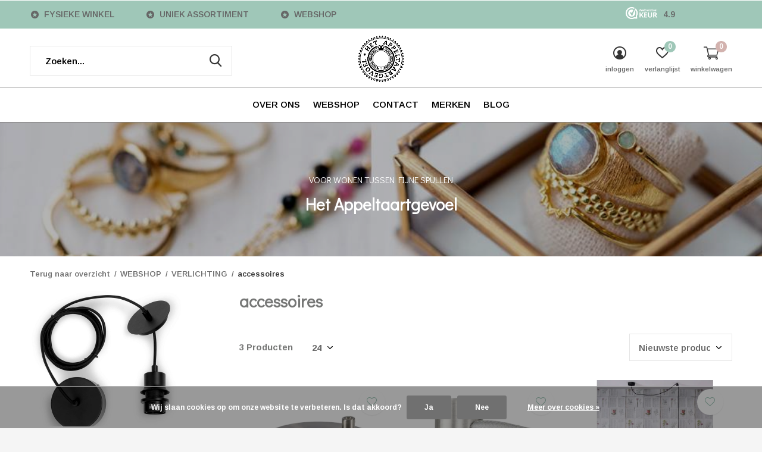

--- FILE ---
content_type: text/html;charset=utf-8
request_url: https://www.hetappeltaartgevoel.nl/webshop/verlichting/accessoires/
body_size: 11640
content:
<!doctype html>
<html class="new mobile  " lang="nl" dir="ltr">
	<head>
                                                                                           
<script type="text/javascript">
   window.dataLayer = window.dataLayer || [];
   dataLayer.push({
                                                                            
                  ecomm_pagetype: "category",
                  ecomm_category: "accessoires",
                  ecomm_prodid: "153248176,153247823,153247817",
                  ecomm_totalvalue: "43.95"
                                                                             
                         
                  });
      
</script>

    <meta charset="utf-8"/>
<!-- [START] 'blocks/head.rain' -->
<!--

  (c) 2008-2026 Lightspeed Netherlands B.V.
  http://www.lightspeedhq.com
  Generated: 18-01-2026 @ 16:41:10

-->
<link rel="canonical" href="https://www.hetappeltaartgevoel.nl/webshop/verlichting/accessoires/"/>
<link rel="alternate" href="https://www.hetappeltaartgevoel.nl/index.rss" type="application/rss+xml" title="Nieuwe producten"/>
<link href="https://cdn.webshopapp.com/assets/cookielaw.css?2025-02-20" rel="stylesheet" type="text/css"/>
<meta name="robots" content="noodp,noydir"/>
<meta name="google-site-verification" content="google-site-verification=2Sw5hsqar-tGsw3dunsexrWnOMLVyo9W7fBFT2lo5_4"/>
<meta property="og:url" content="https://www.hetappeltaartgevoel.nl/webshop/verlichting/accessoires/?source=facebook"/>
<meta property="og:site_name" content="Het Appeltaartgevoel"/>
<meta property="og:title" content="accessoires"/>
<meta property="og:description" content="Winkel in cadeaus, woonaccessoires, kaarten, verlichting, stationery en koffie&amp;thee to go. De sfeer is huiselijk en gemoedelijk. Je kan heerlijk rondstruinen tu"/>
<!--[if lt IE 9]>
<script src="https://cdn.webshopapp.com/assets/html5shiv.js?2025-02-20"></script>
<![endif]-->
<!-- [END] 'blocks/head.rain' -->
		<meta charset="utf-8">
		<meta http-equiv="x-ua-compatible" content="ie=edge">
		<title>accessoires - Het Appeltaartgevoel</title>
		<meta name="description" content="Winkel in cadeaus, woonaccessoires, kaarten, verlichting, stationery en koffie&amp;thee to go. De sfeer is huiselijk en gemoedelijk. Je kan heerlijk rondstruinen tu">
		<meta name="keywords" content="accessoires, verlichting,  woonaccessoires,  stationery, servies, stempels, wit porselein">
		<meta name="theme-color" content="#ffffff">
		<meta name="MobileOptimized" content="320">
		<meta name="HandheldFriendly" content="true">
<!-- 		<meta name="viewport" content="width=device-width,initial-scale=1,maximum-scale=1,viewport-fit=cover,target-densitydpi=device-dpi,shrink-to-fit=no"> -->
    <meta name="viewport" content="width=device-width, initial-scale=1.0, maximum-scale=5.0, user-scalable=no">
    <meta name="apple-mobile-web-app-capable" content="yes">
    <meta name="apple-mobile-web-app-status-bar-style" content="black">
		<meta name="author" content="https://www.dmws.nl">
		<link rel="preload" as="style" href="https://cdn.webshopapp.com/assets/gui-2-0.css?2025-02-20">
		<link rel="preload" as="style" href="https://cdn.webshopapp.com/assets/gui-responsive-2-0.css?2025-02-20">
		<link rel="preload" href="https://fonts.googleapis.com/css?family=Arimo:100,300,400,500,600,700,800,900%7CDidact%20Gothic:100,300,400,500,600,700,800,900&display=block" as="style">
		<link rel="preload" as="style" href="https://cdn.webshopapp.com/shops/296831/themes/162415/assets/fixed.css?2025101816335520210105160803">
    <link rel="preload" as="style" href="https://cdn.webshopapp.com/shops/296831/themes/162415/assets/screen.css?2025101816335520210105160803">
		<link rel="preload" as="style" href="https://cdn.webshopapp.com/shops/296831/themes/162415/assets/custom.css?2025101816335520210105160803">
		<link rel="preload" as="font" href="https://cdn.webshopapp.com/shops/296831/themes/162415/assets/icomoon.woff2?2025101816335520210105160803">
		<link rel="preload" as="script" href="https://cdn.webshopapp.com/assets/jquery-1-9-1.js?2025-02-20">
		<link rel="preload" as="script" href="https://cdn.webshopapp.com/assets/jquery-ui-1-10-1.js?2025-02-20">
		<link rel="preload" as="script" href="https://cdn.webshopapp.com/shops/296831/themes/162415/assets/scripts.js?2025101816335520210105160803">
		<link rel="preload" as="script" href="https://cdn.webshopapp.com/shops/296831/themes/162415/assets/custom.js?2025101816335520210105160803">
    <link rel="preload" as="script" href="https://cdn.webshopapp.com/assets/gui.js?2025-02-20">
		<link href="https://fonts.googleapis.com/css?family=Arimo:100,300,400,500,600,700,800,900%7CDidact%20Gothic:100,300,400,500,600,700,800,900&display=block" rel="stylesheet" type="text/css">
		<link rel="stylesheet" media="screen" href="https://cdn.webshopapp.com/assets/gui-2-0.css?2025-02-20">
		<link rel="stylesheet" media="screen" href="https://cdn.webshopapp.com/assets/gui-responsive-2-0.css?2025-02-20">
    <link rel="stylesheet" media="screen" href="https://cdn.webshopapp.com/shops/296831/themes/162415/assets/fixed.css?2025101816335520210105160803">
		<link rel="stylesheet" media="screen" href="https://cdn.webshopapp.com/shops/296831/themes/162415/assets/screen.css?2025101816335520210105160803">
		<link rel="stylesheet" media="screen" href="https://cdn.webshopapp.com/shops/296831/themes/162415/assets/custom.css?2025101816335520210105160803">
		<link rel="icon" type="image/x-icon" href="https://cdn.webshopapp.com/shops/296831/themes/162415/v/110613/assets/favicon.png?20200623211748">
		<link rel="apple-touch-icon" href="https://cdn.webshopapp.com/shops/296831/themes/162415/assets/apple-touch-icon.png?2025101816335520210105160803">
		<link rel="mask-icon" href="https://cdn.webshopapp.com/shops/296831/themes/162415/assets/safari-pinned-tab.svg?2025101816335520210105160803" color="#000000">
		<link rel="manifest" href="https://cdn.webshopapp.com/shops/296831/themes/162415/assets/manifest.json?2025101816335520210105160803">
		<link rel="preconnect" href="https://ajax.googleapis.com">
		<link rel="preconnect" href="//cdn.webshopapp.com/">
		<link rel="preconnect" href="https://fonts.googleapis.com">
		<link rel="preconnect" href="https://fonts.gstatic.com" crossorigin>
		<link rel="dns-prefetch" href="https://ajax.googleapis.com">
		<link rel="dns-prefetch" href="//cdn.webshopapp.com/">	
		<link rel="dns-prefetch" href="https://fonts.googleapis.com">
		<link rel="dns-prefetch" href="https://fonts.gstatic.com" crossorigin>
    <script src="https://cdn.webshopapp.com/assets/jquery-1-9-1.js?2025-02-20"></script>
    <script src="https://cdn.webshopapp.com/assets/jquery-ui-1-10-1.js?2025-02-20"></script>
		<meta name="msapplication-config" content="https://cdn.webshopapp.com/shops/296831/themes/162415/assets/browserconfig.xml?2025101816335520210105160803">
<meta property="og:title" content="accessoires">
<meta property="og:type" content="website"> 
<meta property="og:description" content="Winkel in cadeaus, woonaccessoires, kaarten, verlichting, stationery en koffie&amp;thee to go. De sfeer is huiselijk en gemoedelijk. Je kan heerlijk rondstruinen tu">
<meta property="og:site_name" content="Het Appeltaartgevoel">
<meta property="og:url" content="https://www.hetappeltaartgevoel.nl/">
<meta property="og:image" content="https://cdn.webshopapp.com/shops/296831/themes/162415/v/2634535/assets/hero-1-image.jpg?20250628150028">
<meta name="twitter:title" content="accessoires">
<meta name="twitter:description" content="Winkel in cadeaus, woonaccessoires, kaarten, verlichting, stationery en koffie&amp;thee to go. De sfeer is huiselijk en gemoedelijk. Je kan heerlijk rondstruinen tu">
<meta name="twitter:site" content="Het Appeltaartgevoel">
<meta name="twitter:card" content="https://cdn.webshopapp.com/shops/296831/themes/162415/v/110613/assets/logo.png?20200623211748">
<meta name="twitter:image" content="https://cdn.webshopapp.com/shops/296831/themes/162415/v/2634535/assets/hero-1-image.jpg?20250628150028">
<script type="application/ld+json">
  [
        {
      "@context": "http://schema.org/",
      "@type": "Organization",
      "url": "https://www.hetappeltaartgevoel.nl/",
      "name": "Het Appeltaartgevoel",
      "legalName": "Het Appeltaartgevoel",
      "description": "Winkel in cadeaus, woonaccessoires, kaarten, verlichting, stationery en koffie&amp;thee to go. De sfeer is huiselijk en gemoedelijk. Je kan heerlijk rondstruinen tu",
      "logo": "https://cdn.webshopapp.com/shops/296831/themes/162415/v/110613/assets/logo.png?20200623211748",
      "image": "https://cdn.webshopapp.com/shops/296831/themes/162415/v/2634535/assets/hero-1-image.jpg?20250628150028",
      "contactPoint": {
        "@type": "ContactPoint",
        "contactType": "Customer service",
        "telephone": "070-7370217"
      },
      "address": {
        "@type": "PostalAddress",
        "streetAddress": "Noordeinde 79",
        "addressLocality": "2514 GD Den Haag",
        "postalCode": "",
        "addressCountry": "NL"
      }
         
    },
    { 
      "@context": "http://schema.org", 
      "@type": "WebSite", 
      "url": "https://www.hetappeltaartgevoel.nl/", 
      "name": "Het Appeltaartgevoel",
      "description": "Winkel in cadeaus, woonaccessoires, kaarten, verlichting, stationery en koffie&amp;thee to go. De sfeer is huiselijk en gemoedelijk. Je kan heerlijk rondstruinen tu",
      "author": [
        {
          "@type": "Organization",
          "url": "https://www.dmws.nl/",
          "name": "DMWS B.V.",
          "address": {
            "@type": "PostalAddress",
            "streetAddress": "Klokgebouw 195 (Strijp-S)",
            "addressLocality": "Eindhoven",
            "addressRegion": "NB",
            "postalCode": "5617 AB",
            "addressCountry": "NL"
          }
        }
      ]
    }
  ]
</script>    	</head>
	<body>
  	    <ul class="hidden-data hidden"><li>296831</li><li>162415</li><li>nee</li><li>nl</li><li>live</li><li>winkel//hetappeltaartgevoel/nl</li><li>https://www.hetappeltaartgevoel.nl/</li></ul><div id="root" ><header id="top" class="v2 static"><p id="logo" class="text-center"><a href="https://www.hetappeltaartgevoel.nl/" accesskey="h"><img src="https://cdn.webshopapp.com/shops/296831/themes/162415/v/110613/assets/logo.png?20200623211748" alt="Het Appeltaartgevoel"></a></p><nav id="skip"><ul><li><a href="#nav" accesskey="n">Ga naar navigatie (n)</a></li><li><a href="#content" accesskey="c">Ga naar inhoud (c)</a></li><li><a href="#footer" accesskey="f">Ga naar footer (f)</a></li></ul></nav><nav id="nav" aria-label="Kies een categorie" class="align-center"><ul><li class="menu-uppercase"><a  href="https://www.hetappeltaartgevoel.nl/over-ons/">OVER ONS</a></li><li class="menu-uppercase"><a  href="https://www.hetappeltaartgevoel.nl/webshop/">WEBSHOP</a><ul><li><a href="https://www.hetappeltaartgevoel.nl/webshop/woonaccessoires/">WOONACCESSOIRES</a><ul><li><a href="https://www.hetappeltaartgevoel.nl/webshop/woonaccessoires/vazen/">vazen</a></li><li><a href="https://www.hetappeltaartgevoel.nl/webshop/woonaccessoires/posters-en-prints/">posters en prints</a></li><li><a href="https://www.hetappeltaartgevoel.nl/webshop/woonaccessoires/tegels-art/">tegels art</a><ul class="mobily-only"><li><a href="https://www.hetappeltaartgevoel.nl/webshop/woonaccessoires/tegels-art/tegels/">Tegels</a></li><li><a href="https://www.hetappeltaartgevoel.nl/webshop/woonaccessoires/tegels-art/frames-holders/">Frames &amp; Holders</a></li><li><a href="https://www.hetappeltaartgevoel.nl/webshop/woonaccessoires/tegels-art/magneten/">Magneten</a></li><li><a href="https://www.hetappeltaartgevoel.nl/webshop/woonaccessoires/tegels-art/tegelkaarten/">Tegelkaarten</a></li></ul></li><li><a href="https://www.hetappeltaartgevoel.nl/webshop/woonaccessoires/opbergen/">opbergen</a></li><li><a href="https://www.hetappeltaartgevoel.nl/webshop/woonaccessoires/diy-accessoires/">DIY accessoires</a></li><li><a href="https://www.hetappeltaartgevoel.nl/webshop/woonaccessoires/lichthuisjes/">lichthuisjes</a></li><li><a href="https://www.hetappeltaartgevoel.nl/webshop/woonaccessoires/waxinelichtjes-kandelaren/">waxinelichtjes/ kandelaren</a></li><li><a href="https://www.hetappeltaartgevoel.nl/webshop/woonaccessoires/overig/">overig</a></li><li><a href="https://www.hetappeltaartgevoel.nl/webshop/woonaccessoires/servetten-houders/">servetten/ houders</a></li><li><a href="https://www.hetappeltaartgevoel.nl/webshop/woonaccessoires/schalen-kommen/">schalen/ kommen</a></li><li class="strong"><a href="https://www.hetappeltaartgevoel.nl/webshop/woonaccessoires/">Bekijk alles WOONACCESSOIRES</a></li></ul></li><li><a href="https://www.hetappeltaartgevoel.nl/webshop/verlichting/">VERLICHTING</a><ul><li><a href="https://www.hetappeltaartgevoel.nl/webshop/verlichting/vloerlamp/">vloerlamp</a></li><li><a href="https://www.hetappeltaartgevoel.nl/webshop/verlichting/tafellamp/">tafellamp</a></li><li><a href="https://www.hetappeltaartgevoel.nl/webshop/verlichting/hanglamp/">hanglamp</a></li><li><a href="https://www.hetappeltaartgevoel.nl/webshop/verlichting/wandlamp/">wandlamp</a></li><li><a href="https://www.hetappeltaartgevoel.nl/webshop/verlichting/plafondlamp/">plafondlamp</a></li><li><a href="https://www.hetappeltaartgevoel.nl/webshop/verlichting/kappen/">kappen</a></li><li><a href="https://www.hetappeltaartgevoel.nl/webshop/verlichting/sfeerverlichting-led/">sfeerverlichting LED</a></li><li><a href="https://www.hetappeltaartgevoel.nl/webshop/verlichting/accessoires/">accessoires</a></li><li><a href="https://www.hetappeltaartgevoel.nl/webshop/verlichting/lichtbron/">lichtbron</a></li></ul></li><li><a href="https://www.hetappeltaartgevoel.nl/webshop/kaarsen/">KAARSEN </a><ul><li><a href="https://www.hetappeltaartgevoel.nl/webshop/kaarsen/geurkaarsen/">geurkaarsen</a></li><li><a href="https://www.hetappeltaartgevoel.nl/webshop/kaarsen/led/">LED</a></li><li><a href="https://www.hetappeltaartgevoel.nl/webshop/kaarsen/overig/">overig</a></li><li><a href="https://www.hetappeltaartgevoel.nl/webshop/kaarsen/dunne-kaarsjes/">dunne kaarsjes</a></li><li><a href="https://www.hetappeltaartgevoel.nl/webshop/kaarsen/wierook/">Wierook</a></li></ul></li><li><a href="https://www.hetappeltaartgevoel.nl/webshop/stationery/">STATIONERY</a><ul><li><a href="https://www.hetappeltaartgevoel.nl/webshop/stationery/stempels/">stempels</a><ul class="mobily-only"><li><a href="https://www.hetappeltaartgevoel.nl/webshop/stationery/stempels/nieuwste-stempels/">Nieuwste stempels</a></li><li><a href="https://www.hetappeltaartgevoel.nl/webshop/stationery/stempels/dieren/">Dieren</a></li><li><a href="https://www.hetappeltaartgevoel.nl/webshop/stationery/stempels/planten-en-bloemen/">Planten en bloemen</a></li><li><a href="https://www.hetappeltaartgevoel.nl/webshop/stationery/stempels/attributen-en-vormen/">Attributen en vormen</a></li><li><a href="https://www.hetappeltaartgevoel.nl/webshop/stationery/stempels/teksten/">Teksten</a></li><li><a href="https://www.hetappeltaartgevoel.nl/webshop/stationery/stempels/kerst/">Kerst</a></li><li><a href="https://www.hetappeltaartgevoel.nl/webshop/stationery/stempels/pasen/">Pasen</a></li><li><a href="https://www.hetappeltaartgevoel.nl/webshop/stationery/stempels/ministempels/">Ministempels</a></li></ul></li><li><a href="https://www.hetappeltaartgevoel.nl/webshop/stationery/stempelbenodigdheden/">stempelbenodigdheden</a></li><li><a href="https://www.hetappeltaartgevoel.nl/webshop/stationery/diy/">diy</a></li><li><a href="https://www.hetappeltaartgevoel.nl/webshop/stationery/schrijfwaren/">schrijfwaren</a></li><li><a href="https://www.hetappeltaartgevoel.nl/webshop/stationery/kaarten/">kaarten</a></li><li><a href="https://www.hetappeltaartgevoel.nl/webshop/stationery/boeken/">boeken</a></li><li><a href="https://www.hetappeltaartgevoel.nl/webshop/stationery/overig/">overig</a></li><li><a href="https://www.hetappeltaartgevoel.nl/webshop/stationery/wandstickers/">wandstickers</a></li><li><a href="https://www.hetappeltaartgevoel.nl/webshop/stationery/puzzels/">puzzels</a></li></ul></li><li><a href="https://www.hetappeltaartgevoel.nl/webshop/little-gifts/">LITTLE GIFTS</a></li><li><a href="https://www.hetappeltaartgevoel.nl/webshop/sieraden-tassen-display/">SIERADEN - TASSEN - DISPLAY</a><ul><li><a href="https://www.hetappeltaartgevoel.nl/webshop/sieraden-tassen-display/kettingen/">kettingen</a></li><li><a href="https://www.hetappeltaartgevoel.nl/webshop/sieraden-tassen-display/oorbellen/">oorbellen</a></li><li><a href="https://www.hetappeltaartgevoel.nl/webshop/sieraden-tassen-display/ringen/">ringen</a></li><li><a href="https://www.hetappeltaartgevoel.nl/webshop/sieraden-tassen-display/horloges/">horloges</a></li><li><a href="https://www.hetappeltaartgevoel.nl/webshop/sieraden-tassen-display/tassen/">tassen</a></li><li><a href="https://www.hetappeltaartgevoel.nl/webshop/sieraden-tassen-display/armbanden/">armbanden</a></li><li><a href="https://www.hetappeltaartgevoel.nl/webshop/sieraden-tassen-display/divers/">divers</a></li></ul></li><li><a href="https://www.hetappeltaartgevoel.nl/webshop/serviesgoed/">SERVIESGOED</a><ul><li><a href="https://www.hetappeltaartgevoel.nl/webshop/serviesgoed/servies-blauw-vouw-heinen-delft/">servies Blauw vouw Heinen Delft</a></li><li><a href="https://www.hetappeltaartgevoel.nl/webshop/serviesgoed/servies-janny-van-der-heijden/">servies Janny van der Heijden</a></li><li><a href="https://www.hetappeltaartgevoel.nl/webshop/serviesgoed/servies-rader/">servies Rader</a></li><li><a href="https://www.hetappeltaartgevoel.nl/webshop/serviesgoed/servies-bloesem-heinen-delft/">servies Bloesem Heinen Delft</a></li><li><a href="https://www.hetappeltaartgevoel.nl/webshop/serviesgoed/overig/">overig</a></li></ul></li><li><a href="https://www.hetappeltaartgevoel.nl/webshop/food/">FOOD</a></li><li><a href="https://www.hetappeltaartgevoel.nl/webshop/baby-en-kind/">BABY en KIND</a></li></ul></li><li class="menu-uppercase"><a  href="https://www.hetappeltaartgevoel.nl/contact/">CONTACT</a></li><li class="menu-uppercase"><a accesskey="4" href="https://www.hetappeltaartgevoel.nl/brands/">Merken</a><div class="double"><div><h3>Our favorite brands</h3><ul class="double"><li><a href="https://www.hetappeltaartgevoel.nl/brands/cats-on-appletrees/">Cats on Appletrees</a></li><li><a href="https://www.hetappeltaartgevoel.nl/brands/done-by-deer/">Done by Deer</a></li><li><a href="https://www.hetappeltaartgevoel.nl/brands/good-mojo/">Good&amp;Mojo</a></li><li><a href="https://www.hetappeltaartgevoel.nl/brands/heinen-delfts-blauw/">Heinen Delfts Blauw</a></li><li><a href="https://www.hetappeltaartgevoel.nl/brands/pf-candles/">PF Candles</a></li><li><a href="https://www.hetappeltaartgevoel.nl/brands/rader/">Rader</a></li><li><a href="https://www.hetappeltaartgevoel.nl/brands/rustik-lys/">Rustik Lys</a></li><li><a href="https://www.hetappeltaartgevoel.nl/brands/sirius/">Sirius</a></li><li><a href="https://www.hetappeltaartgevoel.nl/brands/storytiles/">StoryTiles</a></li><li><a href="https://www.hetappeltaartgevoel.nl/brands/veer-en-moon/">Veer en Moon</a></li></ul></div><div></div></div></li><li class="menu-uppercase"><a href="https://www.hetappeltaartgevoel.nl/blogs/blog/" title="Blog ">Blog </a><div><ul class="list-gallery"><li><a href="https://www.hetappeltaartgevoel.nl/blogs/blog/hoera-wij-zijn-official-storytiles-reseller/"><img src="https://dummyimage.com/240x230/fff.png/fff" data-src="https://cdn.webshopapp.com/shops/296831/files/476530741/480x460x1/image.jpg" alt="Hoera wij zijn official storytiles reseller!" width="240" height="230"> Hoera wij zijn official s...                <span>View article</span></a></li><li><a href="https://www.hetappeltaartgevoel.nl/blogs/blog/muziekspektakel-op-het-noordeinde-nocturne-2024/"><img src="https://dummyimage.com/240x230/fff.png/fff" data-src="https://cdn.webshopapp.com/shops/296831/files/458204614/480x460x1/image.jpg" alt="Muziekspektakel op het Noordeinde -  Nocturne 2024" width="240" height="230"> Muziekspektakel op het No...                <span>View article</span></a></li><li><a href="https://www.hetappeltaartgevoel.nl/blogs/blog/moederdag-bij-het-appeltaartgevoel/"><img src="https://dummyimage.com/240x230/fff.png/fff" data-src="https://cdn.webshopapp.com/shops/296831/files/456277331/480x460x1/image.jpg" alt="Moederdag bij Het Appeltaartgevoel" width="240" height="230"> Moederdag bij Het Appelta...                <span>View article</span></a></li><li><a href="https://www.hetappeltaartgevoel.nl/blogs/blog/ssttt-a-secret-christmas-night-is-coming/"><img src="https://dummyimage.com/240x230/fff.png/fff" data-src="https://cdn.webshopapp.com/shops/296831/files/441130313/480x460x1/image.jpg" alt="Ssttt.. a Secret Christmas Night is coming!" width="240" height="230"> Ssttt.. a Secret Christma...                <span>View article</span></a></li><li><a href="https://www.hetappeltaartgevoel.nl/blogs/blog/ssstt-a-secret-christmas-night-is-coming/"><img src="https://dummyimage.com/240x230/fff.png/fff" data-src="https://cdn.webshopapp.com/shops/296831/files/412995814/480x460x1/image.jpg" alt="Ssstt... a Secret Christmas Night is coming!" width="240" height="230"> Ssstt... a Secret Christm...                <span>View article</span></a></li></ul></div></li></ul><ul><li class="search"><a href="./"><i class="icon-zoom2"></i><span>zoeken</span></a></li><li class="login"><a href=""><i class="icon-user-circle"></i><span>inloggen</span></a></li><li class="fav"><a class="open-login"><i class="icon-heart-strong"></i><span>verlanglijst</span><span class="no items" data-wishlist-items>0</span></a></li><li class="cart"><a href="https://www.hetappeltaartgevoel.nl/cart/"><i class="icon-cart2"></i><span>winkelwagen</span><span class="no">0</span></a></li></ul></nav><div class="bar with-trustmark"><ul class="list-usp"><li><i class="icon-star-circle"></i> FYSIEKE WINKEL</li><li><i class="icon-star-circle"></i> UNIEK ASSORTIMENT</li><li><i class="icon-star-circle"></i> WEBSHOP</li></ul><p><span class="trustmark desktop-only"><a href="https://www.webwinkelkeur.nl/webshop/Het-Appeltaartgevoel_1203719!" target="_blank"><img src="https://cdn.webshopapp.com/shops/296831/themes/162415/v/110613/assets/trustmark-image.png?20200623211748" width="" height="20"></a></span><a href="https://www.hetappeltaartgevoel.nl/" target="_blank"><span class="rating-a c round_stars" data-val="4.9" data-of="score_5">4.9</span></a></p></div><form action="https://www.hetappeltaartgevoel.nl/search/" method="get" id="formSearch" data-search-type="desktop"><p><label for="q">Zoeken...</label><input id="q" name="q" type="search" value="" autocomplete="off" required data-input="desktop"><button type="submit">Zoeken</button></p><div class="search-autocomplete" data-search-type="desktop"><ul class="list-cart small m0"></ul></div></form></header><main id="content" class="dmws_perfect-filter-page"><header class="heading-wide text-center"><h2><span>voor wonen tussen fijne spullen</span> Het Appeltaartgevoel</h2><figure><img src="https://cdn.webshopapp.com/shops/296831/themes/162415/v/429034/assets/announcement-image.jpg?20210107164515" alt="accessoires" width="1900" height="225"></figure></header><nav class="nav-breadcrumbs mobile-hide"><ul><li><a href="https://www.hetappeltaartgevoel.nl/webshop/verlichting/">Terug naar overzicht</a></li><li><a href="https://www.hetappeltaartgevoel.nl/webshop/">WEBSHOP</a></li><li><a href="https://www.hetappeltaartgevoel.nl/webshop/verlichting/">VERLICHTING</a></li><li>accessoires</li></ul></nav><div class="cols-c "><article><header><h1 class="m20">accessoires</h1><p class="link-btn wide desktop-hide"><a href="./" class="b toggle-filters">Filter</a></p></header><form action="https://www.hetappeltaartgevoel.nl/webshop/verlichting/accessoires/" method="get" class="form-sort" id="filter_form"><h5 style="z-index: 45;" class="mobile-hide">3 Producten</h5><p class="blank strong"><label for="limit">Toon:</label><select id="limit" name="limit" onchange="$('#formSortModeLimit').submit();"><option value="12">12</option><option value="24" selected="selected">24</option><option value="36">36</option><option value="72">72</option></select></p><p class="text-right"><label class="hidden" for="sort">Sorteren op:</label><select id="sortselect" name="sort"><option value="sort-by" selected disabled>Sorteren op</option><option value="default">Standaard</option><option value="popular">Meest bekeken</option><option value="newest" selected="selected">Nieuwste producten</option><option value="lowest">Laagste prijs</option><option value="highest">Hoogste prijs</option><option value="asc">Naam oplopend</option><option value="desc">Naam aflopend</option></select></p></form><ul class="list-collection  "><li class=" " data-url="https://www.hetappeltaartgevoel.nl/plafondplaatnikkel.html?format=json" data-image-size="410x610x"><div class="img"><figure><a href="https://www.hetappeltaartgevoel.nl/plafondplaatnikkel.html"><img src="https://dummyimage.com/660x660/fff.png/fff" data-src="https://cdn.webshopapp.com/shops/296831/files/463537953/660x660x2/plafondkap-plaat-nikkel-voor-2-lampen.jpg" alt="Plafondkap - plaat - Nikkel voor 2 lampen" width="310" height="310" class="first-image"></a></figure><form action="https://www.hetappeltaartgevoel.nl/cart/add/304292767/" method="post" class="variant-select-snippet" data-novariantid="153248176" data-problem="https://www.hetappeltaartgevoel.nl/plafondplaatnikkel.html"><p><span class="variant"><select></select></span><button class="add-size-to-cart full-width" type="">Toevoegen aan winkelwagen</button></p></form><p class="btn"><a href="javascript:;" class="open-login"><i class="icon-heart"></i><span>Inloggen voor wishlist</span></a></p></div><ul class="label"></ul><p>It&#039;s about Romi</p><h3 ><a href="https://www.hetappeltaartgevoel.nl/plafondplaatnikkel.html">Plafondkap - plaat - Nikkel voor 2 lampen</a></h3><p class="price">€13,95    <span class="legal">Incl. btw</span></p></li><li class=" " data-url="https://www.hetappeltaartgevoel.nl/kabelhouder-nikkel.html?format=json" data-image-size="410x610x"><div class="img"><figure><a href="https://www.hetappeltaartgevoel.nl/kabelhouder-nikkel.html"><img src="https://dummyimage.com/660x660/fff.png/fff" data-src="https://cdn.webshopapp.com/shops/296831/files/463537679/660x660x2/kabelhouder-nikkel.jpg" alt="Kabelhouder - nikkel" width="310" height="310" class="first-image"></a></figure><form action="https://www.hetappeltaartgevoel.nl/cart/add/304291864/" method="post" class="variant-select-snippet" data-novariantid="153247823" data-problem="https://www.hetappeltaartgevoel.nl/kabelhouder-nikkel.html"><p><span class="variant"><select></select></span><button class="add-size-to-cart full-width" type="">Toevoegen aan winkelwagen</button></p></form><p class="btn"><a href="javascript:;" class="open-login"><i class="icon-heart"></i><span>Inloggen voor wishlist</span></a></p></div><ul class="label"></ul><p>It&#039;s about Romi</p><h3 ><a href="https://www.hetappeltaartgevoel.nl/kabelhouder-nikkel.html">Kabelhouder - nikkel</a></h3><p class="price">€15,00    <span class="legal">Incl. btw</span></p></li><li class=" " data-url="https://www.hetappeltaartgevoel.nl/kabelhouder.html?format=json" data-image-size="410x610x"><div class="img"><figure><a href="https://www.hetappeltaartgevoel.nl/kabelhouder.html"><img src="https://dummyimage.com/660x660/fff.png/fff" data-src="https://cdn.webshopapp.com/shops/296831/files/463537690/660x660x2/kabelhouder-zwart.jpg" alt="Kabelhouder zwart" width="310" height="310" class="first-image"></a></figure><form action="https://www.hetappeltaartgevoel.nl/cart/add/304291848/" method="post" class="variant-select-snippet" data-novariantid="153247817" data-problem="https://www.hetappeltaartgevoel.nl/kabelhouder.html"><p><span class="variant"><select></select></span><button class="add-size-to-cart full-width" type="">Toevoegen aan winkelwagen</button></p></form><p class="btn"><a href="javascript:;" class="open-login"><i class="icon-heart"></i><span>Inloggen voor wishlist</span></a></p></div><ul class="label"></ul><p>It&#039;s about Romi</p><h3 ><a href="https://www.hetappeltaartgevoel.nl/kabelhouder.html">Kabelhouder zwart</a></h3><p class="price">€15,00    <span class="legal">Incl. btw</span></p></li></ul><hr><footer class="text-center m70"><p>Seen 3 of the 3 products</p></footer></article><aside><form action="https://www.hetappeltaartgevoel.nl/webshop/verlichting/accessoires/" method="get" class="form-filter" id="filter_form"><h5 class="desktop-hide">Filteren</h5><input type="hidden" name="limit" value="24" id="filter_form_limit_vertical" /><input type="hidden" name="sort" value="newest" id="filter_form_sort_vertical" /><figure><img src="https://cdn.webshopapp.com/shops/296831/files/340373011/520x460x1/image.jpg" alt="accessoires" width="260" height="230"></figure><h5 class="toggle ">Merken</h5><ul class=""><li><input id="filter_vertical_0" type="radio" name="brand" value="0" checked="checked"><label for="filter_vertical_0">
        Alle merken      </label></li><li><input id="filter_vertical_3939280" type="radio" name="brand" value="3939280" ><label for="filter_vertical_3939280">
        It&#039;s about Romi      </label></li></ul></form></aside></div></main><aside id="cart"><h5>Winkelwagen</h5><p>
    U heeft geen artikelen in uw winkelwagen...
  </p><p class="submit"><span class="strong"><span>Totaal incl. btw</span> €0,00</span><a href="https://www.hetappeltaartgevoel.nl/cart/">Bestellen</a></p></aside><form action="https://www.hetappeltaartgevoel.nl/account/loginPost/" method="post" id="login"><h5>Inloggen</h5><p><label for="lc">E-mailadres</label><input type="email" id="lc" name="email" autocomplete='email' placeholder="E-mailadres" required></p><p><label for="ld">Wachtwoord</label><input type="password" id="ld" name="password" autocomplete='current-password' placeholder="Wachtwoord" required><a href="https://www.hetappeltaartgevoel.nl/account/password/">Wachtwoord vergeten?</a></p><p><button class="side-login-button" type="submit">Inloggen</button></p><footer><ul class="list-checks"><li>Al je orders en retouren op één plek</li><li>Het bestelproces gaat nog sneller</li><li>Je winkelwagen is altijd en overal opgeslagen</li></ul><p class="link-btn"><a class="" href="https://www.hetappeltaartgevoel.nl/account/register/">Account aanmaken</a></p></footer><input type="hidden" name="key" value="f2809da6406322822a53f4597d424c6b" /><input type="hidden" name="type" value="login" /></form><p id="compare-btn" ><a class="open-compare"><i class="icon-compare"></i><span>vergelijk</span><span class="compare-items" data-compare-items>0</span></a></p><aside id="compare"><h5>Vergelijk producten</h5><ul class="list-cart compare-products"></ul><p class="submit"><span>You can compare a maximum of 5 products</span><a href="https://www.hetappeltaartgevoel.nl/compare/">Start vergelijking</a></p></aside><footer id="footer"><form id="formNewsletter" action="https://www.hetappeltaartgevoel.nl/account/newsletter/" method="post" class="form-newsletter"><input type="hidden" name="key" value="f2809da6406322822a53f4597d424c6b" /><h2 class="gui-page-title">Meld je aan voor onze nieuwsbrief</h2><p>Ontvang de nieuwste aanbiedingen en promoties</p><p><label for="formNewsletterEmail">E-mail adres</label><input type="email" id="formNewsletterEmail" name="email" placeholder="E-mail adres" required><button type="submit" class="submit-newsletter">Abonneer</button></p></form><nav><div><h3>Klantenservice</h3><ul><li><a href="https://www.hetappeltaartgevoel.nl/service/about/">Over ons</a></li><li><a href="https://www.hetappeltaartgevoel.nl/service/general-terms-conditions/">Algemene voorwaarden</a></li><li><a href="https://www.hetappeltaartgevoel.nl/service/disclaimer/">Garanties en Klachten</a></li><li><a href="https://www.hetappeltaartgevoel.nl/service/privacy-policy/">Privacy Policy</a></li><li><a href="https://www.hetappeltaartgevoel.nl/service/payment-methods/">Betaalmethoden</a></li><li><a href="https://www.hetappeltaartgevoel.nl/service/shipping-returns/">Verzenden &amp; retourneren</a></li><li><a href="https://www.hetappeltaartgevoel.nl/service/">FAQ</a></li></ul></div><div><h3>Mijn account</h3><ul><li><a href="https://www.hetappeltaartgevoel.nl/account/" title="Registreren">Registreren</a></li><li><a href="https://www.hetappeltaartgevoel.nl/account/orders/" title="Mijn bestellingen">Mijn bestellingen</a></li><li><a href="https://www.hetappeltaartgevoel.nl/account/tickets/" title="Mijn tickets">Mijn tickets</a></li><li><a href="https://www.hetappeltaartgevoel.nl/account/wishlist/" title="Mijn verlanglijst">Mijn verlanglijst</a></li><li><a href="https://www.hetappeltaartgevoel.nl/compare/">Vergelijk producten</a></li></ul></div><div><h3>Categorieën</h3><ul><li><a href="https://www.hetappeltaartgevoel.nl/over-ons/">OVER ONS</a></li><li><a href="https://www.hetappeltaartgevoel.nl/webshop/">WEBSHOP</a></li><li><a href="https://www.hetappeltaartgevoel.nl/contact/">CONTACT</a></li></ul></div><div><h3>Over ons</h3><ul class="contact-footer m10"><li><span class="strong">Het Appeltaartgevoel</span></li><li>Noordeinde 79</li><li></li><li>2514 GD Den Haag</li></ul><ul class="contact-footer m10"><li>Email <a href="/cdn-cgi/l/email-protection" class="__cf_email__" data-cfemail="cfb8a6a1a4aaa38fa7aabbaebfbfaaa3bbaeaebdbba8aab9a0aaa3e1a1a3">[email&#160;protected]</a></li><li>Telefoon + Whatsapp 070-7370217</li><li>BTWnr NL002042044B73</li><li>KvK 27333047</li></ul></div><div class="double"><ul class="link-btn"><li class="callus"><a href="tel:070-7370217" class="a">Call us</a></li><li class="mailus"><a href="/cdn-cgi/l/email-protection#17607e797c727b577f7263766767727b637676656370726178727b39797b" class="a">Email us</a></li></ul><ul class="list-social"><li><a rel="external" href="https://www.facebook.com/hetappeltaartgevoel"><i class="icon-facebook"></i><span>Facebook</span></a></li><li><a rel="external" href="https://www.instagram.com/het_appeltaartgevoel"><i class="icon-instagram"></i><span>Instagram</span></a></li><li><a rel="external" href="https://www.twitter.com/@ppeltaartgevoel"><i class="icon-twitter"></i><span>Twitter</span></a></li><li><a rel="external" href="https://www.pinterest.com/hetappeltaartgevoell"><i class="icon-pinterest"></i><span>Pinterest</span></a></li><li><a rel="external" href="https://www.youtube.com/channel/UCOuPg63igmh6WUivu9yjoZQ/about/"><i class="icon-youtube"></i><span>Youtube</span></a></li><li><a rel="external" href="https://www.linkedin.com/hetappeltaartgevoel"><i class="icon-linkedin"></i><span>Linkedin</span></a></li></ul></div><figure><img data-src="https://cdn.webshopapp.com/shops/296831/themes/162415/v/110613/assets/logo-upload-footer.png?20200623211748" alt="Het Appeltaartgevoel" width="180" height="40"></figure></nav><ul class="list-payments dmws-payments"><li><img data-src="https://cdn.webshopapp.com/shops/296831/themes/162415/assets/z-ideal.png?2025101816335520210105160803" alt="ideal" width="45" height="21"></li><li><img data-src="https://cdn.webshopapp.com/shops/296831/themes/162415/assets/z-mistercash.png?2025101816335520210105160803" alt="mistercash" width="45" height="21"></li><li><img data-src="https://cdn.webshopapp.com/shops/296831/themes/162415/assets/z-mastercard.png?2025101816335520210105160803" alt="mastercard" width="45" height="21"></li><li><img data-src="https://cdn.webshopapp.com/shops/296831/themes/162415/assets/z-visa.png?2025101816335520210105160803" alt="visa" width="45" height="21"></li></ul><p class="copyright dmws-copyright">© Copyright <span class="date">2019</span> - Theme By <a href="https://dmws.nl/themes/" target="_blank" rel="noopener">DMWS</a> x <a href="https://plus.dmws.nl/" title="Upgrade your theme with Plus+ for Lightspeed" target="_blank" rel="noopener">Plus+</a>  - <a href="https://www.hetappeltaartgevoel.nl/rss/">RSS-feed</a></p></footer><script data-cfasync="false" src="/cdn-cgi/scripts/5c5dd728/cloudflare-static/email-decode.min.js"></script><script>
   var mobilemenuOpenSubsOnly = '0';
       var instaUser = false;
    var showSecondImage = 1;
  var newsLetterSeconds = '40';
   var test = 'test';
	var basicUrl = 'https://www.hetappeltaartgevoel.nl/';
  var ajaxTranslations = {"Add to cart":"Toevoegen aan winkelwagen","Wishlist":"Verlanglijst","Add to wishlist":"Aan verlanglijst toevoegen","Compare":"Vergelijk","Add to compare":"Toevoegen om te vergelijken","Brands":"Merken","Discount":"Korting","Delete":"Verwijderen","Total excl. VAT":"Totaal excl. btw","Shipping costs":"Verzendkosten","Total incl. VAT":"Totaal incl. btw","Read more":"Lees meer","Read less":"Lees minder","No products found":"Geen producten gevonden","View all results":"Bekijk alle resultaten","":""};
  var categories_shop = {"10133893":{"id":10133893,"parent":0,"path":["10133893"],"depth":1,"image":340371886,"type":"text","url":"over-ons","title":"OVER ONS","description":"","count":0},"10125859":{"id":10125859,"parent":0,"path":["10125859"],"depth":1,"image":340371915,"type":"category","url":"webshop","title":"WEBSHOP","description":"","count":3296,"subs":{"10125903":{"id":10125903,"parent":10125859,"path":["10125903","10125859"],"depth":2,"image":355550447,"type":"category","url":"webshop\/woonaccessoires","title":"WOONACCESSOIRES","description":"","count":518,"subs":{"10125904":{"id":10125904,"parent":10125903,"path":["10125904","10125903","10125859"],"depth":3,"image":340372146,"type":"category","url":"webshop\/woonaccessoires\/vazen","title":"vazen","description":"","count":61},"10125915":{"id":10125915,"parent":10125903,"path":["10125915","10125903","10125859"],"depth":3,"image":355550042,"type":"category","url":"webshop\/woonaccessoires\/posters-en-prints","title":"posters en prints","description":"","count":24},"10125916":{"id":10125916,"parent":10125903,"path":["10125916","10125903","10125859"],"depth":3,"image":357070352,"type":"category","url":"webshop\/woonaccessoires\/tegels-art","title":"tegels art","description":"","count":244,"subs":{"10627804":{"id":10627804,"parent":10125916,"path":["10627804","10125916","10125903","10125859"],"depth":4,"image":0,"type":"category","url":"webshop\/woonaccessoires\/tegels-art\/tegels","title":"Tegels","description":"","count":88},"10627805":{"id":10627805,"parent":10125916,"path":["10627805","10125916","10125903","10125859"],"depth":4,"image":0,"type":"category","url":"webshop\/woonaccessoires\/tegels-art\/frames-holders","title":"Frames & Holders","description":"","count":8},"10627806":{"id":10627806,"parent":10125916,"path":["10627806","10125916","10125903","10125859"],"depth":4,"image":0,"type":"category","url":"webshop\/woonaccessoires\/tegels-art\/magneten","title":"Magneten","description":"","count":0},"10627808":{"id":10627808,"parent":10125916,"path":["10627808","10125916","10125903","10125859"],"depth":4,"image":0,"type":"category","url":"webshop\/woonaccessoires\/tegels-art\/tegelkaarten","title":"Tegelkaarten","description":"","count":0}}},"10125909":{"id":10125909,"parent":10125903,"path":["10125909","10125903","10125859"],"depth":3,"image":340372310,"type":"category","url":"webshop\/woonaccessoires\/opbergen","title":"opbergen","description":"","count":2},"10125910":{"id":10125910,"parent":10125903,"path":["10125910","10125903","10125859"],"depth":3,"image":340372355,"type":"category","url":"webshop\/woonaccessoires\/diy-accessoires","title":"DIY accessoires","description":"","count":24},"10135563":{"id":10135563,"parent":10125903,"path":["10135563","10125903","10125859"],"depth":3,"image":340372494,"type":"category","url":"webshop\/woonaccessoires\/lichthuisjes","title":"lichthuisjes","description":"","count":31},"10238721":{"id":10238721,"parent":10125903,"path":["10238721","10125903","10125859"],"depth":3,"image":340372590,"type":"category","url":"webshop\/woonaccessoires\/waxinelichtjes-kandelaren","title":"waxinelichtjes\/ kandelaren","description":"","count":67},"10125908":{"id":10125908,"parent":10125903,"path":["10125908","10125903","10125859"],"depth":3,"image":355550382,"type":"category","url":"webshop\/woonaccessoires\/overig","title":"overig","description":"","count":12},"10125906":{"id":10125906,"parent":10125903,"path":["10125906","10125903","10125859"],"depth":3,"image":357070449,"type":"category","url":"webshop\/woonaccessoires\/servetten-houders","title":"servetten\/ houders","description":"","count":6},"10589598":{"id":10589598,"parent":10125903,"path":["10589598","10125903","10125859"],"depth":3,"image":357070155,"type":"category","url":"webshop\/woonaccessoires\/schalen-kommen","title":"schalen\/ kommen","description":"","count":29},"10622390":{"id":10622390,"parent":10125903,"path":["10622390","10125903","10125859"],"depth":3,"image":357070224,"type":"category","url":"webshop\/woonaccessoires\/dienbladen-decoratie-schaal","title":"dienbladen\/ decoratie schaal","description":"","count":7}}},"10125860":{"id":10125860,"parent":10125859,"path":["10125860","10125859"],"depth":2,"image":340420676,"type":"category","url":"webshop\/verlichting","title":"VERLICHTING","description":"","count":702,"subs":{"10125861":{"id":10125861,"parent":10125860,"path":["10125861","10125860","10125859"],"depth":3,"image":340372966,"type":"category","url":"webshop\/verlichting\/vloerlamp","title":"vloerlamp","description":"","count":205},"10125862":{"id":10125862,"parent":10125860,"path":["10125862","10125860","10125859"],"depth":3,"image":340372955,"type":"category","url":"webshop\/verlichting\/tafellamp","title":"tafellamp","description":"","count":115},"10125863":{"id":10125863,"parent":10125860,"path":["10125863","10125860","10125859"],"depth":3,"image":340372982,"type":"category","url":"webshop\/verlichting\/hanglamp","title":"hanglamp","description":"","count":122},"10125920":{"id":10125920,"parent":10125860,"path":["10125920","10125860","10125859"],"depth":3,"image":340373084,"type":"category","url":"webshop\/verlichting\/wandlamp","title":"wandlamp","description":"","count":147},"10623980":{"id":10623980,"parent":10125860,"path":["10623980","10125860","10125859"],"depth":3,"image":357139452,"type":"category","url":"webshop\/verlichting\/plafondlamp","title":"plafondlamp","description":"","count":62},"10622476":{"id":10622476,"parent":10125860,"path":["10622476","10125860","10125859"],"depth":3,"image":357110479,"type":"category","url":"webshop\/verlichting\/kappen","title":"kappen","description":"","count":34},"10622420":{"id":10622420,"parent":10125860,"path":["10622420","10125860","10125859"],"depth":3,"image":357070783,"type":"category","url":"webshop\/verlichting\/sfeerverlichting-led","title":"sfeerverlichting LED","description":"","count":1},"10125866":{"id":10125866,"parent":10125860,"path":["10125866","10125860","10125859"],"depth":3,"image":340373011,"type":"category","url":"webshop\/verlichting\/accessoires","title":"accessoires","description":"","count":3},"10125867":{"id":10125867,"parent":10125860,"path":["10125867","10125860","10125859"],"depth":3,"image":340373065,"type":"category","url":"webshop\/verlichting\/lichtbron","title":"lichtbron","description":"","count":13}}},"10125868":{"id":10125868,"parent":10125859,"path":["10125868","10125859"],"depth":2,"image":340372677,"type":"category","url":"webshop\/kaarsen","title":"KAARSEN ","description":"","count":63,"subs":{"10125874":{"id":10125874,"parent":10125868,"path":["10125874","10125868","10125859"],"depth":3,"image":357074857,"type":"category","url":"webshop\/kaarsen\/geurkaarsen","title":"geurkaarsen","description":"","count":41},"10551881":{"id":10551881,"parent":10125868,"path":["10551881","10125868","10125859"],"depth":3,"image":357076262,"type":"category","url":"webshop\/kaarsen\/led","title":"LED","description":"","count":2},"10551878":{"id":10551878,"parent":10125868,"path":["10551878","10125868","10125859"],"depth":3,"image":357076785,"type":"category","url":"webshop\/kaarsen\/overig","title":"overig","description":"","count":0},"10567271":{"id":10567271,"parent":10125868,"path":["10567271","10125868","10125859"],"depth":3,"image":357075891,"type":"category","url":"webshop\/kaarsen\/dunne-kaarsjes","title":"dunne kaarsjes","description":"","count":20},"11008637":{"id":11008637,"parent":10125868,"path":["11008637","10125868","10125859"],"depth":3,"image":397775407,"type":"category","url":"webshop\/kaarsen\/wierook","title":"Wierook","description":"","count":0}}},"10125884":{"id":10125884,"parent":10125859,"path":["10125884","10125859"],"depth":2,"image":340372692,"type":"category","url":"webshop\/stationery","title":"STATIONERY","description":"","count":1646,"subs":{"10125889":{"id":10125889,"parent":10125884,"path":["10125889","10125884","10125859"],"depth":3,"image":340373106,"type":"category","url":"webshop\/stationery\/stempels","title":"stempels","description":"","count":1488,"subs":{"10335040":{"id":10335040,"parent":10125889,"path":["10335040","10125889","10125884","10125859"],"depth":4,"image":0,"type":"category","url":"webshop\/stationery\/stempels\/nieuwste-stempels","title":"Nieuwste stempels","description":"","count":40},"10335031":{"id":10335031,"parent":10125889,"path":["10335031","10125889","10125884","10125859"],"depth":4,"image":0,"type":"category","url":"webshop\/stationery\/stempels\/dieren","title":"Dieren","description":"","count":423},"10335034":{"id":10335034,"parent":10125889,"path":["10335034","10125889","10125884","10125859"],"depth":4,"image":0,"type":"category","url":"webshop\/stationery\/stempels\/planten-en-bloemen","title":"Planten en bloemen","description":"","count":285},"10335044":{"id":10335044,"parent":10125889,"path":["10335044","10125889","10125884","10125859"],"depth":4,"image":0,"type":"category","url":"webshop\/stationery\/stempels\/attributen-en-vormen","title":"Attributen en vormen","description":"","count":449},"10335042":{"id":10335042,"parent":10125889,"path":["10335042","10125889","10125884","10125859"],"depth":4,"image":0,"type":"category","url":"webshop\/stationery\/stempels\/teksten","title":"Teksten","description":"","count":117},"10335033":{"id":10335033,"parent":10125889,"path":["10335033","10125889","10125884","10125859"],"depth":4,"image":0,"type":"category","url":"webshop\/stationery\/stempels\/kerst","title":"Kerst","description":"","count":103},"10621641":{"id":10621641,"parent":10125889,"path":["10621641","10125889","10125884","10125859"],"depth":4,"image":0,"type":"category","url":"webshop\/stationery\/stempels\/pasen","title":"Pasen","description":"","count":67},"10627802":{"id":10627802,"parent":10125889,"path":["10627802","10125889","10125884","10125859"],"depth":4,"image":0,"type":"category","url":"webshop\/stationery\/stempels\/ministempels","title":"Ministempels","description":"","count":232}}},"10125912":{"id":10125912,"parent":10125884,"path":["10125912","10125884","10125859"],"depth":3,"image":357077308,"type":"category","url":"webshop\/stationery\/stempelbenodigdheden","title":"stempelbenodigdheden","description":"","count":32},"10555388":{"id":10555388,"parent":10125884,"path":["10555388","10125884","10125859"],"depth":3,"image":357077752,"type":"category","url":"webshop\/stationery\/diy","title":"diy","description":"","count":69},"10125892":{"id":10125892,"parent":10125884,"path":["10125892","10125884","10125859"],"depth":3,"image":423723230,"type":"category","url":"webshop\/stationery\/schrijfwaren","title":"schrijfwaren","description":"","count":0},"10125893":{"id":10125893,"parent":10125884,"path":["10125893","10125884","10125859"],"depth":3,"image":357077907,"type":"category","url":"webshop\/stationery\/kaarten","title":"kaarten","description":"","count":14},"10125891":{"id":10125891,"parent":10125884,"path":["10125891","10125884","10125859"],"depth":3,"image":340373169,"type":"category","url":"webshop\/stationery\/boeken","title":"boeken","description":"","count":28},"10125901":{"id":10125901,"parent":10125884,"path":["10125901","10125884","10125859"],"depth":3,"image":357078031,"type":"category","url":"webshop\/stationery\/overig","title":"overig","description":"","count":0},"10919100":{"id":10919100,"parent":10125884,"path":["10919100","10125884","10125859"],"depth":3,"image":393002201,"type":"category","url":"webshop\/stationery\/wandstickers","title":"wandstickers","description":"","count":22},"11853486":{"id":11853486,"parent":10125884,"path":["11853486","10125884","10125859"],"depth":3,"image":426170133,"type":"category","url":"webshop\/stationery\/puzzels","title":"puzzels","description":"","count":0}}},"10125895":{"id":10125895,"parent":10125859,"path":["10125895","10125859"],"depth":2,"image":357078768,"type":"category","url":"webshop\/little-gifts","title":"LITTLE GIFTS","description":"","count":122},"10125875":{"id":10125875,"parent":10125859,"path":["10125875","10125859"],"depth":2,"image":340372830,"type":"category","url":"webshop\/sieraden-tassen-display","title":"SIERADEN - TASSEN - DISPLAY","description":"","count":79,"subs":{"10125876":{"id":10125876,"parent":10125875,"path":["10125876","10125875","10125859"],"depth":3,"image":357080215,"type":"category","url":"webshop\/sieraden-tassen-display\/kettingen","title":"kettingen","description":"","count":30},"10125877":{"id":10125877,"parent":10125875,"path":["10125877","10125875","10125859"],"depth":3,"image":357080489,"type":"category","url":"webshop\/sieraden-tassen-display\/oorbellen","title":"oorbellen","description":"","count":26},"10125879":{"id":10125879,"parent":10125875,"path":["10125879","10125875","10125859"],"depth":3,"image":357080582,"type":"category","url":"webshop\/sieraden-tassen-display\/ringen","title":"ringen","description":"","count":0},"10125880":{"id":10125880,"parent":10125875,"path":["10125880","10125875","10125859"],"depth":3,"image":462042315,"type":"category","url":"webshop\/sieraden-tassen-display\/horloges","title":"horloges","description":"","count":0},"10554739":{"id":10554739,"parent":10125875,"path":["10554739","10125875","10125859"],"depth":3,"image":357080748,"type":"category","url":"webshop\/sieraden-tassen-display\/tassen","title":"tassen","description":"","count":0},"10622398":{"id":10622398,"parent":10125875,"path":["10622398","10125875","10125859"],"depth":3,"image":357080804,"type":"category","url":"webshop\/sieraden-tassen-display\/armbanden","title":"armbanden","description":"","count":13},"10622467":{"id":10622467,"parent":10125875,"path":["10622467","10125875","10125859"],"depth":3,"image":357081153,"type":"category","url":"webshop\/sieraden-tassen-display\/divers","title":"divers","description":"","count":10}}},"10125900":{"id":10125900,"parent":10125859,"path":["10125900","10125859"],"depth":2,"image":357086646,"type":"category","url":"webshop\/serviesgoed","title":"SERVIESGOED","description":"","count":69,"subs":{"10587647":{"id":10587647,"parent":10125900,"path":["10587647","10125900","10125859"],"depth":3,"image":357082395,"type":"category","url":"webshop\/serviesgoed\/servies-blauw-vouw-heinen-delft","title":"servies Blauw vouw Heinen Delft","description":"","count":22},"11384171":{"id":11384171,"parent":10125900,"path":["11384171","10125900","10125859"],"depth":3,"image":398632698,"type":"category","url":"webshop\/serviesgoed\/servies-janny-van-der-heijden","title":"servies Janny van der Heijden","description":"","count":11},"10587649":{"id":10587649,"parent":10125900,"path":["10587649","10125900","10125859"],"depth":3,"image":357082630,"type":"category","url":"webshop\/serviesgoed\/servies-rader","title":"servies Rader","description":"","count":8},"10622468":{"id":10622468,"parent":10125900,"path":["10622468","10125900","10125859"],"depth":3,"image":357082456,"type":"category","url":"webshop\/serviesgoed\/servies-bloesem-heinen-delft","title":"servies Bloesem Heinen Delft","description":"","count":15},"10720144":{"id":10720144,"parent":10125900,"path":["10720144","10125900","10125859"],"depth":3,"image":362071612,"type":"category","url":"webshop\/serviesgoed\/overig","title":"overig","description":"","count":9}}},"10125896":{"id":10125896,"parent":10125859,"path":["10125896","10125859"],"depth":2,"image":357079606,"type":"category","url":"webshop\/food","title":"FOOD","description":"","count":43},"12340184":{"id":12340184,"parent":10125859,"path":["12340184","10125859"],"depth":2,"image":455391744,"type":"category","url":"webshop\/baby-en-kind","title":"BABY en KIND","description":"","count":38}}},"10133902":{"id":10133902,"parent":0,"path":["10133902"],"depth":1,"image":340374556,"type":"text","url":"contact","title":"CONTACT","description":"","count":0}};
  var readMore = 'Lees meer';
  var searchUrl = 'https://www.hetappeltaartgevoel.nl/search/';
  var scriptsUrl = 'https://cdn.webshopapp.com/shops/296831/themes/162415/assets/async-scripts.js?2025101816335520210105160803';
  var customUrl = 'https://cdn.webshopapp.com/shops/296831/themes/162415/assets/async-custom.js?2025101816335520210105160803';
  var popupUrl = 'https://cdn.webshopapp.com/shops/296831/themes/162415/assets/popup.js?2025101816335520210105160803';
  var fancyCss = 'https://cdn.webshopapp.com/shops/296831/themes/162415/assets/fancybox.css?2025101816335520210105160803';
  var fancyJs = 'https://cdn.webshopapp.com/shops/296831/themes/162415/assets/fancybox.js?2025101816335520210105160803';
  var checkoutLink = 'https://www.hetappeltaartgevoel.nl/checkout/';
  var exclVat = 'Excl. btw';
  var compareUrl = 'https://www.hetappeltaartgevoel.nl/compare/?format=json';
  var wishlistUrl = 'https://www.hetappeltaartgevoel.nl/account/wishlist/?format=json';
  var shopSsl = true;
  var loggedIn = 0;
  var shopId = 296831;
  var priceStatus = 'enabled';
	var shopCurrency = '€';  
  var imageRatio = '660x660';
  var imageFill = '2';
    var freeShippingFrom = '17';
	var showFrom = '09';
	var template = 'pages/collection.rain';
  var by = 'Door';
	var chooseV = 'Maak een keuze';
	var blogUrl = 'https://www.hetappeltaartgevoel.nl/blogs/';
  var heroSpeed = '5000';
  var view = 'Bekijken';
  var pointsTranslation = 'points';
  var applyTranslation = 'Toepassen';
                                                                      
  var showDays = [
              2,
        3,
        4,
        5,
          ];
  
	var noRewards = 'Geen beloningen beschikbaar voor deze order.';
	var validFor = 'Geldig voor';
    	var dev = false;
     
  window.LS_theme = {
    "name":"Access",
    "developer":"DMWS",
    "docs":"https://supportdmws.zendesk.com/hc/nl/sections/360004945520-Theme-Access",
  }
</script><style>
/* Safari Hotfix */
#login { display:none; }
.login-active #login { display: unset; }
/* End Safari Hotfix */
</style></div><script defer src="https://cdn.webshopapp.com/shops/296831/themes/162415/assets/scripts.js?2025101816335520210105160803"></script><script defer src="https://cdn.webshopapp.com/shops/296831/themes/162415/assets/custom.js?2025101816335520210105160803"></script><script>let $ = jQuery</script><script src="https://cdn.webshopapp.com/assets/gui.js?2025-02-20"></script><script src="https://cdn.webshopapp.com/assets/gui-responsive-2-0.js?2025-02-20"></script><!-- [START] 'blocks/body.rain' --><script>
(function () {
  var s = document.createElement('script');
  s.type = 'text/javascript';
  s.async = true;
  s.src = 'https://www.hetappeltaartgevoel.nl/services/stats/pageview.js';
  ( document.getElementsByTagName('head')[0] || document.getElementsByTagName('body')[0] ).appendChild(s);
})();
</script><!-- Global site tag (gtag.js) - Google Analytics --><script async src="https://www.googletagmanager.com/gtag/js?id=G-WRKPDHG69B"></script><script>
    window.dataLayer = window.dataLayer || [];
    function gtag(){dataLayer.push(arguments);}

        gtag('consent', 'default', {"ad_storage":"denied","ad_user_data":"denied","ad_personalization":"denied","analytics_storage":"denied","region":["AT","BE","BG","CH","GB","HR","CY","CZ","DK","EE","FI","FR","DE","EL","HU","IE","IT","LV","LT","LU","MT","NL","PL","PT","RO","SK","SI","ES","SE","IS","LI","NO","CA-QC"]});
    
    gtag('js', new Date());
    gtag('config', 'G-WRKPDHG69B', {
        'currency': 'EUR',
                'country': 'NL'
    });

        gtag('event', 'view_item_list', {"items":[{"item_id":"CC2\/N","item_name":"Plafondkap - plaat - Nikkel voor 2 lampen","currency":"EUR","item_brand":"It's about Romi","item_variant":"Default","price":13.95,"quantity":1,"item_category":"WEBSHOP","item_category2":"VERLICHTING","item_category3":"accessoires"},{"item_id":"CABLEHOLDER\/N","item_name":"Kabelhouder - nikkel","currency":"EUR","item_brand":"It's about Romi","item_variant":"Default","price":15,"quantity":1,"item_category":"WEBSHOP","item_category2":"VERLICHTING","item_category3":"accessoires"},{"item_id":"CABLEHOLDER\/B","item_name":"Kabelhouder zwart","currency":"EUR","item_brand":"It's about Romi","item_variant":"Default","price":15,"quantity":1,"item_category":"WEBSHOP","item_category2":"VERLICHTING","item_category3":"accessoires"}]});
    </script><script>
(function () {
  var s = document.createElement('script');
  s.type = 'text/javascript';
  s.async = true;
  s.src = 'https://dashboard.webwinkelkeur.nl/webshops/sidebar.js?id=1203719';
  ( document.getElementsByTagName('head')[0] || document.getElementsByTagName('body')[0] ).appendChild(s);
})();
</script><div class="wsa-cookielaw">
            Wij slaan cookies op om onze website te verbeteren. Is dat akkoord?
      <a href="https://www.hetappeltaartgevoel.nl/cookielaw/optIn/" class="wsa-cookielaw-button wsa-cookielaw-button-green" rel="nofollow" title="Ja">Ja</a><a href="https://www.hetappeltaartgevoel.nl/cookielaw/optOut/" class="wsa-cookielaw-button wsa-cookielaw-button-red" rel="nofollow" title="Nee">Nee</a><a href="https://www.hetappeltaartgevoel.nl/service/privacy-policy/" class="wsa-cookielaw-link" rel="nofollow" title="Meer over cookies">Meer over cookies &raquo;</a></div><!-- [END] 'blocks/body.rain' --><script></script>	</body>
</html>

--- FILE ---
content_type: text/javascript;charset=utf-8
request_url: https://www.hetappeltaartgevoel.nl/services/stats/pageview.js
body_size: -435
content:
// SEOshop 18-01-2026 16:41:11